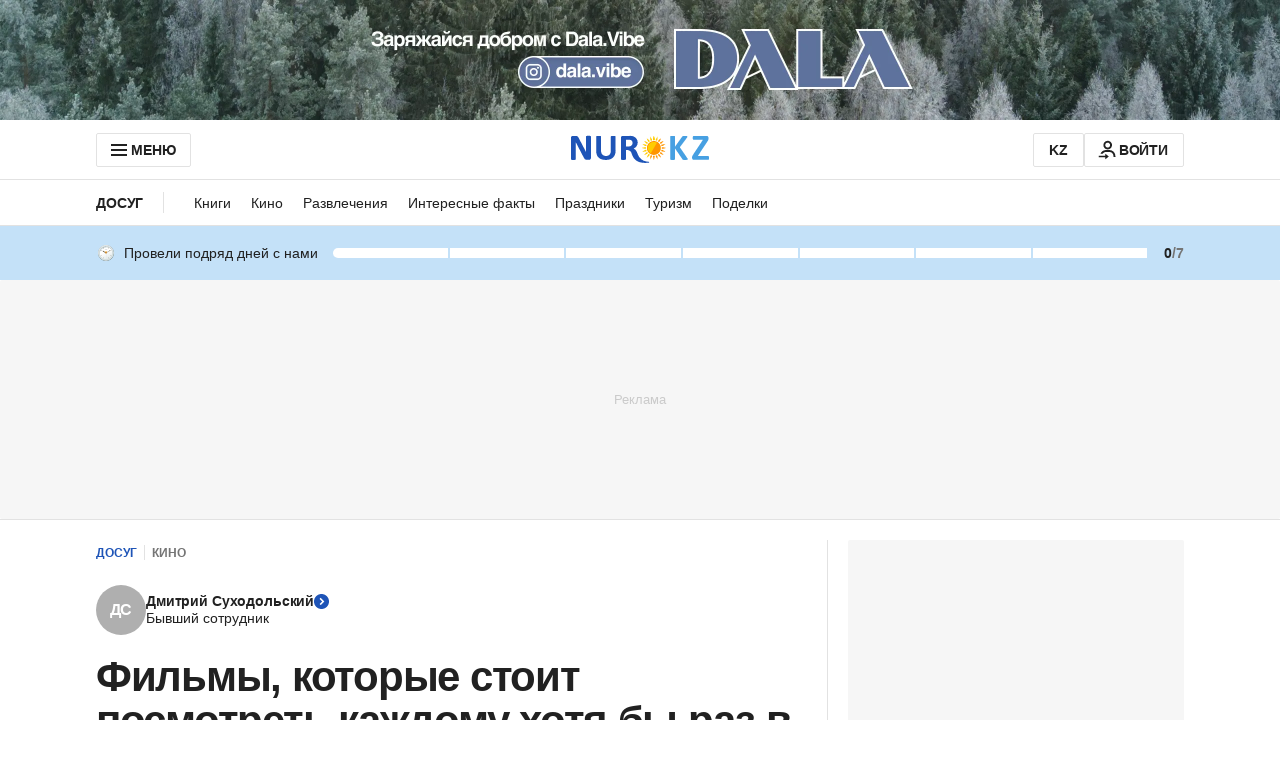

--- FILE ---
content_type: text/html; charset=utf-8
request_url: https://www.google.com/recaptcha/api2/aframe
body_size: 268
content:
<!DOCTYPE HTML><html><head><meta http-equiv="content-type" content="text/html; charset=UTF-8"></head><body><script nonce="MtjB5bLwrkmu3nzpLDZPjw">/** Anti-fraud and anti-abuse applications only. See google.com/recaptcha */ try{var clients={'sodar':'https://pagead2.googlesyndication.com/pagead/sodar?'};window.addEventListener("message",function(a){try{if(a.source===window.parent){var b=JSON.parse(a.data);var c=clients[b['id']];if(c){var d=document.createElement('img');d.src=c+b['params']+'&rc='+(localStorage.getItem("rc::a")?sessionStorage.getItem("rc::b"):"");window.document.body.appendChild(d);sessionStorage.setItem("rc::e",parseInt(sessionStorage.getItem("rc::e")||0)+1);localStorage.setItem("rc::h",'1768748630400');}}}catch(b){}});window.parent.postMessage("_grecaptcha_ready", "*");}catch(b){}</script></body></html>